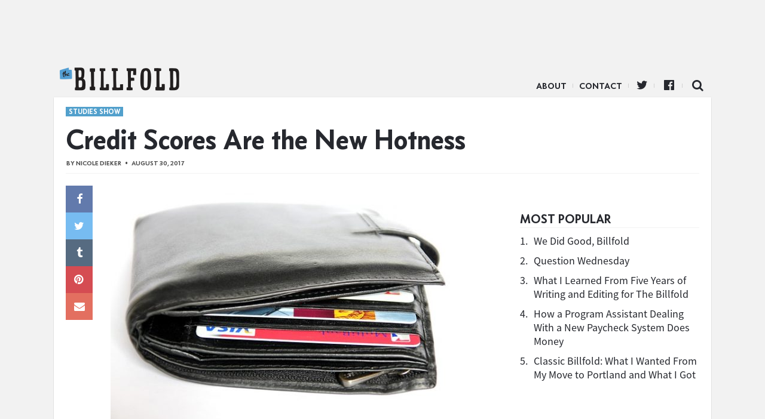

--- FILE ---
content_type: text/html; charset=UTF-8
request_url: https://www.thebillfold.com/2017/08/credit-scores-are-the-new-hotness/
body_size: 9981
content:
<!doctype html>
<html class="no-js" lang="en">
<head>
    <script type='text/javascript'>var _sf_startpt = (new Date()).getTime()</script>
    <meta charset="utf-8"/>
    <meta name="viewport" content="width=device-width, initial-scale=1.0, minimal-ui"/>

    <link rel="icon" href="https://www.thebillfold.com/wp-content/themes/thebillfold/images/icon-128.jpg" class="js-favicon">
    <link rel="apple-touch-icon" sizes="152x152" href="https://www.thebillfold.com/wp-content/themes/thebillfold/images/icon-152.jpg">
    <link rel="apple-touch-icon" sizes="120x120" href="https://www.thebillfold.com/wp-content/themes/thebillfold/images/icon-128.jpg">
    <link rel="apple-touch-icon" sizes="76x76" href="https://www.thebillfold.com/wp-content/themes/thebillfold/images/icon-76.jpg">
    <link rel="apple-touch-icon" sizes="60x60" href="https://www.thebillfold.com/wp-content/themes/thebillfold/images/icon-60.jpg">

    <link rel="feed alternate" type="application/atom+xml" href="https://www.thebillfold.com/feed/atom/"
          title="Atom Feed">

    <title>Credit Scores Are the New Hotness - The Billfold</title>

	<link rel='dns-prefetch' href='//s0.wp.com' />
<link rel='dns-prefetch' href='//s.w.org' />
<link rel='stylesheet' id='jetpack_css-css'  href='https://c0.wp.com/p/jetpack/6.8.1/css/jetpack.css' type='text/css' media='all' />
<script type='text/javascript' src='https://c0.wp.com/c/4.8/wp-includes/js/jquery/jquery.js'></script>
<script type='text/javascript' src='https://c0.wp.com/c/4.8/wp-includes/js/jquery/jquery-migrate.min.js'></script>
<link rel='https://api.w.org/' href='https://www.thebillfold.com/wp-json/' />
<link rel='prev' title='How Did Jerry, George, and Elaine Never Go Bankrupt?' href='https://www.thebillfold.com/2017/08/how-did-jerry-george-and-elaine-never-go-bankrupt/' />
<link rel='next' title='Yes, Amazon Whole Foods Groceries Are Cheaper' href='https://www.thebillfold.com/2017/08/yes-amazon-whole-foods-groceries-are-cheaper/' />
<link rel="canonical" href="https://www.thebillfold.com/2017/08/credit-scores-are-the-new-hotness/" />
<link rel='shortlink' href='https://wp.me/paB3DB-aio' />
<link rel="alternate" type="application/json+oembed" href="https://www.thebillfold.com/wp-json/oembed/1.0/embed?url=https%3A%2F%2Fwww.thebillfold.com%2F2017%2F08%2Fcredit-scores-are-the-new-hotness%2F" />
<link rel="alternate" type="text/xml+oembed" href="https://www.thebillfold.com/wp-json/oembed/1.0/embed?url=https%3A%2F%2Fwww.thebillfold.com%2F2017%2F08%2Fcredit-scores-are-the-new-hotness%2F&#038;format=xml" />

<link rel='dns-prefetch' href='//v0.wordpress.com'/>
<link rel='dns-prefetch' href='//c0.wp.com'/>
<style type='text/css'>img#wpstats{display:none}</style><link rel="icon" href="https://www.thebillfold.com/wp-content/uploads/2019/01/cropped-Billfold-Logo-32x32.png" sizes="32x32" />
<link rel="icon" href="https://www.thebillfold.com/wp-content/uploads/2019/01/cropped-Billfold-Logo-192x192.png" sizes="192x192" />
<link rel="apple-touch-icon-precomposed" href="https://www.thebillfold.com/wp-content/uploads/2019/01/cropped-Billfold-Logo-180x180.png" />
<meta name="msapplication-TileImage" content="https://www.thebillfold.com/wp-content/uploads/2019/01/cropped-Billfold-Logo-270x270.png" />

<!-- START - Facebook Open Graph, Google+ and Twitter Card Tags 2.0.8.2 -->
 <!-- Facebook Open Graph -->
  <meta property="og:locale" content="en_US"/>
  <meta property="og:site_name" content="The Billfold"/>
  <meta property="og:title" content="Credit Scores Are the New Hotness"/>
  <meta property="og:url" content="https://www.thebillfold.com/2017/08/credit-scores-are-the-new-hotness/"/>
  <meta property="og:type" content="article"/>
  <meta property="og:description" content="Literally, according to a study by Discover and Match.com."/>
  <meta property="og:image" content="https://www.thebillfold.com/wp-content/uploads/2017/08/wallet-367975_640.jpg"/>
  <meta property="article:published_time" content="2017-08-30T10:50:05+00:00"/>
  <meta property="article:modified_time" content="2017-08-30T01:37:03+00:00" />
  <meta property="og:updated_time" content="2017-08-30T01:37:03+00:00" />
  <meta property="article:section" content="Relationships"/>
  <meta property="article:section" content="Studies Show"/>
  <meta property="article:publisher" content="https://www.facebook.com/thebillfold/"/>
 <!-- Google+ / Schema.org -->
  <meta itemprop="name" content="Credit Scores Are the New Hotness"/>
  <meta itemprop="description" content="Literally, according to a study by Discover and Match.com."/>
  <meta itemprop="image" content="https://www.thebillfold.com/wp-content/uploads/2017/08/wallet-367975_640.jpg"/>
 <!-- Twitter Cards -->
  <meta name="twitter:title" content="Credit Scores Are the New Hotness"/>
  <meta name="twitter:url" content="https://www.thebillfold.com/2017/08/credit-scores-are-the-new-hotness/"/>
  <meta name="twitter:description" content="Literally, according to a study by Discover and Match.com."/>
  <meta name="twitter:image" content="https://www.thebillfold.com/wp-content/uploads/2017/08/wallet-367975_640.jpg"/>
  <meta name="twitter:card" content="summary_large_image"/>
  <meta name="twitter:site" content="@thebillfold"/>
 <!-- SEO -->
  <link rel="canonical" href="https://www.thebillfold.com/2017/08/credit-scores-are-the-new-hotness/"/>
  <meta name="description" content="Literally, according to a study by Discover and Match.com."/>
 <!-- Misc. tags -->
<!-- END - Facebook Open Graph, Google+ and Twitter Card Tags 2.0.8.2 -->


    <script>
        (function (i, s, o, g, r, a, m) {
            i['GoogleAnalyticsObject'] = r;
            i[r] = i[r] || function () {
                (i[r].q = i[r].q || []).push(arguments)
            }, i[r].l = 1 * new Date();
            a = s.createElement(o),
                m = s.getElementsByTagName(o)[0];
            a.async = 1;
            a.src = g;
            m.parentNode.insertBefore(a, m)
        })(window, document, 'script', '//www.google-analytics.com/analytics.js', 'ga');

        ga('create', 'UA-8268915-5', 'auto');
        ga('create', 'UA-8268915-9', 'auto', {'name': 'network'});
        ga('send', 'pageview');
        ga('network.send', 'pageview');

    </script>

    <script async='async' src='https://www.googletagservices.com/tag/js/gpt.js'></script>
    <script>
        var googletag = googletag || {};
        googletag.cmd = googletag.cmd || [];
    </script>

    <script>
        googletag.cmd.push(function () {
            var leaderboard = googletag.sizeMapping()
                .addSize([1024, 1], [[970, 66], [1000, 220], [970, 90], [1, 1], [728, 90], [970, 250]])
                .addSize([0, 0], [])
                .build();

            var med = googletag.sizeMapping()
                .addSize([1024, 1], [[300, 250], [300, 600], [300, 1050]])
                .addSize([0, 0], [])
                .build();

            var mobileLeaderboard = googletag.sizeMapping()
                .addSize([1024, 1], [])
                .addSize([0, 0], [[320, 50], [320, 100], [1, 1]])
                .build();

            var mobileMed = googletag.sizeMapping()
                .addSize([1024, 1], [])
                .addSize([0, 0], [300, 250])
                .build();


            googletag.defineSlot('/149016294/BF_ROS_Desk_728x90', [[970, 66], [1000, 220], [970, 90], [1, 1], [728, 90], [970, 250]], 'div-gpt-ad-1501696106781-0').defineSizeMapping(leaderboard).addService(googletag.pubads());
            googletag.defineSlot('/149016294/BF_ROS_Desk_300x250_Top', [[300, 250], [300, 600]], 'div-gpt-ad-1501696106781-1').defineSizeMapping(med).addService(googletag.pubads());
            googletag.defineSlot('/149016294/BF_BTF_300x250', [300, 250], 'div-gpt-ad-1501696106781-2').defineSizeMapping(med).addService(googletag.pubads());
            googletag.defineSlot('/149016294/BF_Mobile_Leaderboard', [[320, 50], [320, 100], [1, 1]], 'div-gpt-ad-1501696106781-3').defineSizeMapping(mobileLeaderboard).addService(googletag.pubads());
            googletag.defineSlot('/149016294/BF_Mobile_300x250', [300, 250], 'div-gpt-ad-1501696106781-4').defineSizeMapping(mobileMed).addService(googletag.pubads());
            googletag.pubads().enableSingleRequest();
            googletag.enableServices();
        });
    </script>

    <meta name="twitter:widgets:csp" content="on">

    <link href='/wp-content/assets/css/ich-fonts.css' rel='stylesheet' type='text/css'>
    <link href='/wp-content/assets/css/thebillfold.css' rel='stylesheet' type='text/css'>
    <link href='https://fonts.googleapis.com/css?family=Source+Serif+Pro:400,600,700'
          rel='stylesheet' type='text/css'>

    <link rel="stylesheet"
          href="https://maxcdn.bootstrapcdn.com/font-awesome/4.4.0/css/font-awesome.min.css">

    <script src="https://cdnjs.cloudflare.com/ajax/libs/jquery/3.2.1/jquery.min.js"></script>
    <script src="https://cdnjs.cloudflare.com/ajax/libs/fitvids/1.2.0/jquery.fitvids.min.js"></script>

    <!-- Quantcast Tag, part 1 -->
    <script type="text/javascript">
        var _qevents = _qevents || [];
        (function () {
            var elem = document.createElement('script');
            elem.src = (document.location.protocol == "https:" ? "https://secure" : "http://edge") + ".quantserve.com/quant.js";
            elem.async = true;
            elem.type = "text/javascript";
            var scpt = document.getElementsByTagName('script')[0];
            scpt.parentNode.insertBefore(elem, scpt);
        })();
    </script>

    <style>

    .leaderboard__wrapper {
        max-width: 100%;
        text-align: center;
    }

    .leaderboard__wrapper .ad.ad-desktop {
        width: 100%;
        text-align: center;

    }

    </style>
</head>

<body class="post-template-default single single-post postid-39580 single-format-standard" >

<script>
    window.fbAsyncInit = function () {
        FB.init({
            appId: '262843477137720',
            xfbml: true,
            version: 'v2.4'
        });
    };

    (function (d, s, id) {
        var js, fjs = d.getElementsByTagName(s)[0];
        if (d.getElementById(id)) {
            return;
        }
        js = d.createElement(s);
        js.id = id;
        js.src = "//connect.facebook.net/en_US/sdk.js";
        fjs.parentNode.insertBefore(js, fjs);
    }(document, 'script', 'facebook-jssdk'));
</script>

<div class="leaderboard__wrapper">
    <div class="ad ad-desktop">
        <!-- /149016294/BF_ROS_Desk_728x90 -->
        <div id='div-gpt-ad-1501696106781-0'>
            <script>
                googletag.cmd.push(function () {
                    googletag.display('div-gpt-ad-1501696106781-0');
                });
            </script>
        </div>
    </div>

    <div class="ad ad-mobile mobile-leaderboard">
        <!-- /149016294/BF_Mobile_Leaderboard -->
        <div id='div-gpt-ad-1501696106781-3'>
            <script>
                googletag.cmd.push(function () {
                    googletag.display('div-gpt-ad-1501696106781-3');
                });
            </script>
        </div>
    </div>
</div>


<div class="main__wrapper">
    <div class="nav__wrapper">
        <div class="navicon"></div>

        <div class="nav__logo">
            <a href="https://www.thebillfold.com/">The Billfold</a>
        </div>

        <nav class="nav__links">
            <ul class="nav__items">
                <li id="menu-item-75803"
                    class="divider menu-item menu-item-type-custom menu-item-object-custom menu-item-75803">
                    <a href="/about" sl-processed="1">About</a></li>
                <li id="menu-item-77599"
                    class="divider menu-item menu-item-type-custom menu-item-object-custom menu-item-77599">
                    <a href="mailto:notes@thebillfold.com" sl-processed="1">Contact</a></li>
                <li id="menu-item-75805"
                    class="icon icon-twitter divider menu-item menu-item-type-custom menu-item-object-custom menu-item-75805">
                    <a href="https://twitter.com/thebillfold" sl-processed="1">Twitter</a></li>
                <li id="menu-item-75804"
                    class="icon icon-facebook-official divider menu-item menu-item-type-custom menu-item-object-custom menu-item-75804">
                    <a target="_blank"
                       href="https://www.facebook.com/thebillfold/"
                       sl-processed="1">Facebook</a></li>
                <li id="menu-item-75807"
                    class="icon-search icon menu-item menu-item-type-custom menu-item-object-custom menu-item-75807">
                    <a href="/search" sl-processed="1">Search</a></li>
            </ul>
        </nav>
    </div>


<div class="single__wrapper">
				        <div class="article-layout__wrapper post__wrapper logical__wrapper post-39580 post type-post status-publish format-standard has-post-thumbnail hentry category-relationships category-studies-show tag-if-you-ask-ill-tell-you-the-relationship-personality-test-story-in-the-comments tag-money-and-relationships tag-studies-show slug-studies-show">

        <div class="post__header">
			                <aside class="slug "><a href='/slug/studies-show'>Studies Show</a></aside>
			
            <h1 class="post__title">
				Credit Scores Are the New Hotness            </h1>

            <div class="post__byline byline">
                By <a href="https://www.thebillfold.com/author/nicoledieker/" title="Posts by Nicole Dieker" class="author url fn" rel="author">Nicole Dieker</a>                <span class="post__dateline">August 30, 2017</span>
            </div>
        </div>

        <div class="column__container">
            <div class="post__content">
                <div class="sharebutts__primary">
					<div class="sharebutt__wrapper sticky">
	<div class="sharebutt facebook">
		<a href="https://www.facebook.com/sharer/sharer.php?u=https://www.thebillfold.com/2017/08/credit-scores-are-the-new-hotness/" data-share-type="facebook" class="icon-facebook"></a>
	</div>
	<div class="sharebutt twitter">
		<a data-share-type="twitter" href="https://twitter.com/intent/tweet?url=https%3A%2F%2Fwww.thebillfold.com%2F2017%2F08%2Fcredit-scores-are-the-new-hotness%2F&text=Credit+Scores+Are+the+New+Hotness" class="icon-twitter"></a>
	</div>
	<div class="sharebutt tumblr">
		<a data-share-type="tumblr" href="http://www.tumblr.com/share/link?url=https%3A%2F%2Fwww.thebillfold.com%2F2017%2F08%2Fcredit-scores-are-the-new-hotness%2F" class="icon-tumblr"></a>
	</div>
	<div class="sharebutt pinterest">
		<a data-share-type="pinterest" href="http://pinterest.com/pin/create/button/?url=https%3A%2F%2Fwww.thebillfold.com%2F2017%2F08%2Fcredit-scores-are-the-new-hotness%2F" class="icon-pinterest"></a>
	</div>
	<div class="sharebutt mail-share">
		<a data-share-type="mail" href="mailto:?subject=Credit+Scores+Are+the+New+Hotness&body=<? echo urlencode(get_the_permalink()); ?>" class="icon-envelope"></a>
	</div>
</div>                </div>

                <div class="post__body">
					<div id="attachment_39581" style="width: 610px" class="wp-caption alignnone"><img class="size-medium wp-image-39581" src="https://www.thebillfold.com/wp-content/uploads/2017/08/wallet-367975_640-600x399.jpg" alt="" width="600" height="399" srcset="https://www.thebillfold.com/wp-content/uploads/2017/08/wallet-367975_640-600x399.jpg 600w, https://www.thebillfold.com/wp-content/uploads/2017/08/wallet-367975_640.jpg 640w" sizes="(max-width: 600px) 100vw, 600px" /><p class="wp-caption-text"><small>Photo credit: <a href="https://pixabay.com/en/wallet-payment-cards-pay-367975/">e-gabi,</a> CC0 Public Domain.</small></p></div>
<p>We&#8217;re nearing the end of our <a href="https://www.thebillfold.com/tag/money-and-relationships/">Money and Relationships</a> series at The Billfold—and CNBC just posted an article titled <a href="https://www.cnbc.com/2017/08/29/money-is-more-important-than-looks-when-it-comes-to-online-dating.html">&#8220;Being good with money will get you more dates than being hot, survey says.&#8221;</a></p>
<p>It&#8217;s like they reached out and gave me a present.</p>
<p>Let&#8217;s take a look at what this survey says!</p>
<blockquote><p>The survey [by Discover and Match Media Group] polled 2,000 U.S. adults who either had an active dating platform or met their partner online.</p>
<p>The results: 58 percent of online daters say good credit score in a potential partner is more attractive than driving a nice car. 50 percent say good credit is more important than an impressive job title. And 40 percent said they favor good credit over physical fitness.</p></blockquote>
<p>Does Match make you put your credit score in your dating profile? How do these online daters get this information? Are they asking <a href="https://www.thebillfold.com/2017/08/how-to-trick-your-date-into-revealing-their-financial-status/">financially invasive first-date questions</a> like &#8220;if you could describe your credit score in three numbers, what would they be?&#8221;</p>
<p>CNBC quotes Dr. Helen Fisher—yes, <em>that</em> Helen Fisher, the one who did the TED talk about <a href="https://www.ted.com/talks/helen_fisher_tells_us_why_we_love_cheat">increasing attraction through dopamine</a> and created the <a href="https://theanatomyoflove.com/relationship-quizzes/helen-fishers-personality-test/">relationship personality test</a> that told me I would never find love—who explains that physical attractiveness is temporary but credit scores are forever:</p>
<blockquote><p>A nice car, a job title and physical fitness say &#8220;who you are today,&#8221; whereas &#8220;a credit score says who you were yesterday, who you were 10 years ago … and who you&#8217;re likely to be tomorrow.&#8221;</p></blockquote>
<p>Except&#8230; that&#8217;s not true. Credit scores can change <em>a lot</em> over ten years. (Ask anyone who&#8217;s tanked or rebuilt their credit.) The bad stuff falls off your credit report after seven years, give or take, because the whole point is that one mistake doesn&#8217;t have to permanently ruin your credit. Also, I could lower my credit score <em>right now </em>just by applying for another credit card.</p>
<p>It takes time to build good credit, but it also takes time to save up for that car, work your way up to that job title, or do all of those push-ups. That kind of stuff might not always describe who you&#8217;ll be tomorrow—because people, and their circumstances, do change—but they say a lot about who you were yesterday, and the day before that. (Yes, I know that sometimes having a nice car says that you have parents who bought you a nice car, or that you love cars more than people. But I think I&#8217;ve made my point.)</p>
<p>Anyway, if you <a href="https://investorrelations.discover.com/newsroom/press-releases/press-release-details/2017/Online-Daters-Say-a-Good-Credit-Score-Is-More-Attractive-than-a-Fancy-Car/default.aspx">go to the source</a>—as one always should when they read an article that includes the words &#8220;survey says&#8221;—you get this helpful tip:</p>
<blockquote><p>Online daters might have better luck finding Mr. or Ms. Right if they swap out the profile picture of their expensive car with an image of their credit score, according to a recent survey by Discover and Match Media Group.</p></blockquote>
<p>If anyone has seen a credit score photo on Tinder, please let me know.</p>
<p><strong>This story is part of The Billfold’s <a href="https://www.thebillfold.com/tag/money-and-relationships/">Money and Relationships</a> series.</strong></p>

					

                    			<hr>
			<p><span style="color: #993300;"><strong>Support The Billfold</strong></span></p>
			<p>The Billfold continues to exist thanks to support from our readers. Help us continue to do our work by making a <a href="https://www.patreon.com/TheBillfold">monthly pledge on Patreon</a> or a <a href="https://www.paypal.me/TheBillfold">one-time-only contribution through PayPal.</a></p>
                                    </div>


            </div>

			                <div class="sidebar__wrapper sidebar__main">
                    
                    <div class="sidebar__ad ">
                        <div class="sidebar__ad-container">
                            <div class="ad ad-desktop">
                                <!-- /149016294/BF_ROS_Desk_300x250_Top -->
                                <div id='div-gpt-ad-1501696106781-1'>
                                    <script>
                                        googletag.cmd.push(function () {
                                            googletag.display('div-gpt-ad-1501696106781-1');
                                        });
                                    </script>
                                </div>
                            </div>
                        </div>
                    </div>

					
					<div class="popular__wrapper">
	<h3 class="popular__title mod__title">Most Popular</h3>

	<div class="popular__items">
		
			<div class="popular-item">
				<span class="popular-item__number">1.</span>
				<span class="popular-item__title">
					<a href="https://www.thebillfold.com/2019/02/we-did-good-billfold/" title="We Did Good, Billfold">
						We Did Good, Billfold					</a>
				</span>
			</div>

			
		
			<div class="popular-item">
				<span class="popular-item__number">2.</span>
				<span class="popular-item__title">
					<a href="https://www.thebillfold.com/2019/02/question-wednesday-86/" title="Question Wednesday">
						Question Wednesday					</a>
				</span>
			</div>

			
		
			<div class="popular-item">
				<span class="popular-item__number">3.</span>
				<span class="popular-item__title">
					<a href="https://www.thebillfold.com/2019/02/what-i-learned-from-five-years-of-writing-and-editing-for-the-billfold/" title="What I Learned From Five Years of Writing and Editing for The Billfold">
						What I Learned From Five Years of Writing and Editing for The Billfold					</a>
				</span>
			</div>

			
		
			<div class="popular-item">
				<span class="popular-item__number">4.</span>
				<span class="popular-item__title">
					<a href="https://www.thebillfold.com/2019/02/how-a-program-assistant-dealing-with-a-new-paycheck-system-does-money/" title="How a Program Assistant Dealing With a New Paycheck System Does Money">
						How a Program Assistant Dealing With a New Paycheck System Does Money					</a>
				</span>
			</div>

			
		
			<div class="popular-item">
				<span class="popular-item__number">5.</span>
				<span class="popular-item__title">
					<a href="https://www.thebillfold.com/2019/02/classic-billfold-what-i-wanted-from-my-move-to-portland-and-what-i-got/" title="Classic Billfold: What I Wanted From My Move to Portland and What I Got">
						Classic Billfold: What I Wanted From My Move to Portland and What I Got					</a>
				</span>
			</div>

			
			</div>
</div>

                    <!-- sidebar -->

                </div>
			        </div>

        <div class="post__tags">
            <div class="tags__wrapper ui tags labels">
				<a href="https://www.thebillfold.com/tag/if-you-ask-ill-tell-you-the-relationship-personality-test-story-in-the-comments/" rel="tag">if you ask I'll tell you the relationship personality test story in the comments</a><a href="https://www.thebillfold.com/tag/money-and-relationships/" rel="tag">money and relationships</a><a href="https://www.thebillfold.com/tag/studies-show/" rel="tag">studies-show</a>            </div>
        </div>

        <div class="mobile-rectangle">
            <div class="ad ad-mobile">
                <!-- /149016294/BF_BTF_300x250 -->
                <div id='div-gpt-ad-1501696106781-2'>
                    <script>
                        googletag.cmd.push(function () {
                            googletag.display('div-gpt-ad-1501696106781-2');
                        });
                    </script>
                </div>
            </div>
        </div>

		            <div name="comments-39580" class="post__comments">
                <h3 class="mod__title">Comments</h3>
                <div id="disqus_thread"></div>

                <script type="text/javascript">
                    var disqus_shortname = 'thebillfold';
                    var disqus_identifier = 'new-39580';
                    var disqus_title = 'Credit Scores Are the New Hotness';
                    var disqus_url = 'https://www.thebillfold.com/2017/08/credit-scores-are-the-new-hotness/';

                    (function () {
                        var dsq = document.createElement('script');
                        dsq.type = 'text/javascript';
                        dsq.async = true;
                        dsq.src = '//' + disqus_shortname + '.disqus.com/embed.js';
                        (document.getElementsByTagName('head')[0] || document.getElementsByTagName('body')[0]).appendChild(dsq);
                    })();
                </script>
            </div>
		
		            <div class="column__container">
                <div class="chum__wrapper">
                    <h3 class="chum__title mod__title">More ...</h3>

                    <div class="chum__items">

						
						
							                            <div class="chum-item">
                                <a class="hitbox" href="https://www.thebillfold.com/2019/02/classic-billfold-a-story-of-a-fuck-off-fund/"></a>

                                <div class="chum-item__image"
                                     style="background-image: url('https://www.thebillfold.com/wp-content/uploads/2019/02/1H8zx17ycGPbyma6iN_efkg-1-600x321.png')">
                                </div>
                                <h6 class="chum-item__title">
                                    <a href="https://www.thebillfold.com/2019/02/classic-billfold-a-story-of-a-fuck-off-fund/"
                                       title="Classic Billfold: A Story of a Fuck Off Fund">Classic Billfold: A Story of a Fuck Off Fund</a>
                                </h6>
                            </div>
													
							                            <div class="chum-item">
                                <a class="hitbox" href="https://www.thebillfold.com/2019/01/refining-my-2019-money-goals/"></a>

                                <div class="chum-item__image"
                                     style="background-image: url('https://www.thebillfold.com/wp-content/uploads/2019/01/Screen-Shot-2019-01-17-at-12.55.13-PM.png')">
                                </div>
                                <h6 class="chum-item__title">
                                    <a href="https://www.thebillfold.com/2019/01/refining-my-2019-money-goals/"
                                       title="Refining My 2019 Money Goals">Refining My 2019 Money Goals</a>
                                </h6>
                            </div>
													
							                            <div class="chum-item">
                                <a class="hitbox" href="https://www.thebillfold.com/2019/01/billfold-recommends-cozy-products-super-foot-warmer/"></a>

                                <div class="chum-item__image"
                                     style="background-image: url('https://www.thebillfold.com/wp-content/uploads/2019/01/Screen-Shot-2019-01-29-at-11.28.43-AM.png')">
                                </div>
                                <h6 class="chum-item__title">
                                    <a href="https://www.thebillfold.com/2019/01/billfold-recommends-cozy-products-super-foot-warmer/"
                                       title="Billfold Recommends: Cozy Products&#8217; SUPER FOOT WARMER">Billfold Recommends: Cozy Products&#8217; SUPER FOOT WARMER</a>
                                </h6>
                            </div>
													
							                            <div class="chum-item">
                                <a class="hitbox" href="https://www.thebillfold.com/2019/02/classic-billfold-visiting-hogwarts-when-youre-broke/"></a>

                                <div class="chum-item__image"
                                     style="background-image: url('https://www.thebillfold.com/wp-content/uploads/2014/09/8194673345_7f6db078bc_z.jpg')">
                                </div>
                                <h6 class="chum-item__title">
                                    <a href="https://www.thebillfold.com/2019/02/classic-billfold-visiting-hogwarts-when-youre-broke/"
                                       title="Classic Billfold: Visiting Hogwarts When You’re Broke">Classic Billfold: Visiting Hogwarts When You’re Broke</a>
                                </h6>
                            </div>
													
							                            <div class="chum-item">
                                <a class="hitbox" href="https://www.thebillfold.com/2019/02/monday-check-in-289/"></a>

                                <div class="chum-item__image"
                                     style="background-image: url('https://www.thebillfold.com/wp-content/uploads/2019/02/3260988277_db317b6e54_z.jpg')">
                                </div>
                                <h6 class="chum-item__title">
                                    <a href="https://www.thebillfold.com/2019/02/monday-check-in-289/"
                                       title="Monday Check-In">Monday Check-In</a>
                                </h6>
                            </div>
													
							                            <div class="chum-item">
                                <a class="hitbox" href="https://www.thebillfold.com/2019/02/the-cost-of-being-cold/"></a>

                                <div class="chum-item__image"
                                     style="background-image: url('https://www.thebillfold.com/wp-content/uploads/2019/01/jonathan-knepper-402528-unsplash.jpg')">
                                </div>
                                <h6 class="chum-item__title">
                                    <a href="https://www.thebillfold.com/2019/02/the-cost-of-being-cold/"
                                       title="The Cost of Being Cold">The Cost of Being Cold</a>
                                </h6>
                            </div>
													
							                            <div class="chum-item">
                                <a class="hitbox" href="https://www.thebillfold.com/2019/01/an-open-thread-on-john-bogles-legacy/"></a>

                                <div class="chum-item__image"
                                     style="background-image: url('https://www.thebillfold.com/wp-content/uploads/2019/01/chris-li-182361-unsplash.jpg')">
                                </div>
                                <h6 class="chum-item__title">
                                    <a href="https://www.thebillfold.com/2019/01/an-open-thread-on-john-bogles-legacy/"
                                       title="An Open Thread on John Bogle&#8217;s Legacy">An Open Thread on John Bogle&#8217;s Legacy</a>
                                </h6>
                            </div>
													
							                            <div class="chum-item">
                                <a class="hitbox" href="https://www.thebillfold.com/2019/02/classic-billfold-blowdrying-a-razor-a-photo-essay/"></a>

                                <div class="chum-item__image"
                                     style="background-image: url('https://www.thebillfold.com/wp-content/uploads/2019/02/1hQVtEW7cv6mZu36dULGwsg.jpeg')">
                                </div>
                                <h6 class="chum-item__title">
                                    <a href="https://www.thebillfold.com/2019/02/classic-billfold-blowdrying-a-razor-a-photo-essay/"
                                       title="Classic Billfold: Blowdrying a Razor: A Photo Essay">Classic Billfold: Blowdrying a Razor: A Photo Essay</a>
                                </h6>
                            </div>
													
                    </div>

                </div>

                <div class="sidebar__wrapper btf">
                    <div class="ad ad-desktop">
                        <!-- /149016294/HP_BTF_300x250 -->
                        <div id='div-gpt-ad-1501695721863-4'>
                            <script>
                                googletag.cmd.push(function () {
                                    googletag.display('div-gpt-ad-1501695721863-4');
                                });
                            </script>
                        </div>
                    </div>
                </div>
            </div>
		
	

<!-- test --></div>

</div>

<div class="footer__wrapper">

</div>

<script type="text/javascript">
    var _sf_async_config = {uid: 4191, domain: "thehairpin.com"};
    (function () {
        function loadChartbeat() {
            window._sf_endpt = (new Date()).getTime();
            var e = document.createElement('script');
            e.setAttribute('language', 'javascript');
            e.setAttribute('type', 'text/javascript');
            e.setAttribute('src',
                (("https:" == document.location.protocol) ? "https://s3.amazonaws.com/" : "http://") +
                "static.chartbeat.com/js/chartbeat.js");
            document.body.appendChild(e);
        }

        var oldonload = window.onload;
        window.onload = (typeof window.onload != 'function') ?
            loadChartbeat : function () {
                oldonload();
                loadChartbeat();
            };
    })();
</script>

<!-- Begin comScore Tag -->
<script>
    var _comscore = _comscore || [];
    _comscore.push({c1: "2", c2: "8568956"});
    (function () {
        var s = document.createElement("script"), el = document.getElementsByTagName("script")[0];
        s.async = true;
        s.src = (document.location.protocol == "https:" ? "https://sb" : "http://b") + ".scorecardresearch.com/beacon.js";
        el.parentNode.insertBefore(s, el);
    })();
</script>
<noscript>
    <img src="https://b.scorecardresearch.com/p?c1=2&c2=8568956&cv=2.0&cj=1"/>
</noscript>
<!-- End comScore Tag -->


<script>
 jQuery(function () {
     $('.post__content').fitVids({
         customSelector: "iframe[src^='http://www.funnyordie.com'], iframe[src^='http://teamcoco.com'], iframe[src^='http://media.mtvnservices.com'], iframe[src^='https://cdn.embedly.com']"
     });
 });
</script>

<script>
 $(function() {
     ga(function(){
         $("a").click(function(e) {
             var url = $(this).attr("href");

             if (!(/^(http(s|)\:\/\/(www\.|)thebillfold)/.test(url)) && !(/^\//.test(url))) {

                 ga("send", "event", "outbound", "click", url, {"hitCallback":
                                                                function () {
                                                                    document.location = url;
                                                                }
                 });

                 e.preventDefault();
             } else {
                 return true;
             }
         });
     });
 });
</script>

<script type='text/javascript' src='https://s0.wp.com/wp-content/js/devicepx-jetpack.js?ver=202605'></script>
<script type='text/javascript' src='https://c0.wp.com/c/4.8/wp-includes/js/wp-embed.min.js'></script>
<script type='text/javascript' src='https://stats.wp.com/e-202605.js' async='async' defer='defer'></script>
<script type='text/javascript'>
	_stq = window._stq || [];
	_stq.push([ 'view', {v:'ext',j:'1:6.8.1',blog:'156595483',post:'39580',tz:'-5',srv:'www.thebillfold.com'} ]);
	_stq.push([ 'clickTrackerInit', '156595483', '39580' ]);
</script>

</body>
</html>


--- FILE ---
content_type: text/html; charset=utf-8
request_url: https://disqus.com/embed/comments/?base=default&f=thebillfold&t_i=new-39580&t_u=https%3A%2F%2Fwww.thebillfold.com%2F2017%2F08%2Fcredit-scores-are-the-new-hotness%2F&t_e=Credit%20Scores%20Are%20the%20New%20Hotness&t_d=%0A%09%09%09%09Credit%20Scores%20Are%20the%20New%20Hotness%20%20%20%20%20%20%20%20%20%20%20%20&t_t=Credit%20Scores%20Are%20the%20New%20Hotness&s_o=default
body_size: 4822
content:
<!DOCTYPE html>

<html lang="en" dir="ltr" class="not-supported type-">

<head>
    <title>Disqus Comments</title>

    
    <meta name="viewport" content="width=device-width, initial-scale=1, maximum-scale=1, user-scalable=no">
    <meta http-equiv="X-UA-Compatible" content="IE=edge"/>

    <style>
        .alert--warning {
            border-radius: 3px;
            padding: 10px 15px;
            margin-bottom: 10px;
            background-color: #FFE070;
            color: #A47703;
        }

        .alert--warning a,
        .alert--warning a:hover,
        .alert--warning strong {
            color: #A47703;
            font-weight: bold;
        }

        .alert--error p,
        .alert--warning p {
            margin-top: 5px;
            margin-bottom: 5px;
        }
        
        </style>
    
    <style>
        
        html, body {
            overflow-y: auto;
            height: 100%;
        }
        

        #error {
            display: none;
        }

        .clearfix:after {
            content: "";
            display: block;
            height: 0;
            clear: both;
            visibility: hidden;
        }

        
    </style>

</head>
<body>
    

    
    <div id="error" class="alert--error">
        <p>We were unable to load Disqus. If you are a moderator please see our <a href="https://docs.disqus.com/help/83/"> troubleshooting guide</a>. </p>
    </div>

    
    <script type="text/json" id="disqus-forumData">{"session":{"canModerate":false,"audienceSyncVerified":false,"canReply":true,"mustVerify":false,"recaptchaPublicKey":"6LfHFZceAAAAAIuuLSZamKv3WEAGGTgqB_E7G7f3","mustVerifyEmail":false},"forum":{"aetBannerConfirmation":null,"founder":"158123664","twitterName":"","commentsLinkOne":"1 Comment","guidelines":null,"disableDisqusBrandingOnPolls":false,"commentsLinkZero":"0 Comments","disableDisqusBranding":false,"id":"thebillfold","createdAt":"2015-05-18T19:17:33.229358","category":"Living","aetBannerEnabled":false,"aetBannerTitle":null,"raw_guidelines":null,"initialCommentCount":null,"votingType":null,"daysUnapproveNewUsers":null,"installCompleted":true,"moderatorBadgeText":"","commentPolicyText":null,"aetEnabled":false,"channel":null,"sort":4,"description":"","organizationHasBadges":true,"newPolicy":true,"raw_description":"","customFont":null,"language":"en","adsReviewStatus":1,"commentsPlaceholderTextEmpty":null,"daysAlive":0,"forumCategory":{"date_added":"2016-01-28T01:54:31","id":6,"name":"Living"},"linkColor":null,"colorScheme":"auto","pk":"3607064","commentsPlaceholderTextPopulated":null,"permissions":{},"commentPolicyLink":null,"aetBannerDescription":null,"favicon":{"permalink":"https://disqus.com/api/forums/favicons/thebillfold.jpg","cache":"https://c.disquscdn.com/uploads/forums/360/7064/favicon.png"},"name":"The Billfold","commentsLinkMultiple":"{num} Comments","settings":{"threadRatingsEnabled":false,"adsDRNativeEnabled":false,"behindClickEnabled":false,"disable3rdPartyTrackers":false,"adsVideoEnabled":false,"adsProductVideoEnabled":false,"adsPositionBottomEnabled":false,"ssoRequired":false,"contextualAiPollsEnabled":false,"unapproveLinks":false,"adsPositionRecommendationsEnabled":false,"adsEnabled":false,"adsProductLinksThumbnailsEnabled":false,"hasCustomAvatar":false,"organicDiscoveryEnabled":false,"adsProductDisplayEnabled":false,"adsProductLinksEnabled":false,"audienceSyncEnabled":false,"threadReactionsEnabled":false,"linkAffiliationEnabled":false,"adsPositionAiPollsEnabled":false,"disableSocialShare":false,"adsPositionTopEnabled":false,"adsProductStoriesEnabled":false,"sidebarEnabled":false,"adultContent":false,"allowAnonVotes":false,"gifPickerEnabled":true,"mustVerify":true,"badgesEnabled":false,"mustVerifyEmail":true,"allowAnonPost":false,"unapproveNewUsersEnabled":false,"mediaembedEnabled":true,"aiPollsEnabled":false,"userIdentityDisabled":false,"adsPositionPollEnabled":false,"discoveryLocked":false,"validateAllPosts":false,"adsSettingsLocked":false,"isVIP":false,"adsPositionInthreadEnabled":false},"organizationId":2624543,"typeface":"auto","url":"http://thebillfold.com","daysThreadAlive":0,"avatar":{"small":{"permalink":"https://disqus.com/api/forums/avatars/thebillfold.jpg?size=32","cache":"//a.disquscdn.com/1768293611/images/noavatar32.png"},"large":{"permalink":"https://disqus.com/api/forums/avatars/thebillfold.jpg?size=92","cache":"//a.disquscdn.com/1768293611/images/noavatar92.png"}},"signedUrl":"http://disq.us/?url=http%3A%2F%2Fthebillfold.com&key=bRF5qdh4AWjJHZdkxykXew"}}</script>

    <div id="postCompatContainer"><div class="comment__wrapper"><div class="comment__name clearfix"><img class="comment__avatar" src="https://c.disquscdn.com/uploads/users/15930/9888/avatar92.jpg?1612295901" width="32" height="32" /><strong><a href="">NicoleDieker</a></strong> &bull; 8 years ago
        </div><div class="comment__content"><p>So the personality test thing... this was for <a href="http://disq.us/url?url=http%3A%2F%2FChemistry.com%3AFUKnjcovKtwOAlfjP2QDfbfu75E&amp;cuid=3607064" rel="nofollow noopener" target="_blank" title="Chemistry.com">Chemistry.com</a>, which used Fisher's Personality Test as the basis for setting up matches.</p><p>The Personality Test sorts you into one of four types, and I'll quote the test as follows:</p><p>"Explorer: those who primarily express the traits linked with the dopamine system.<br>Builder: those who primarily express the traits linked with the serotonin system.<br>Director: those who primarily express the traits linked with the testosterone system.<br>Negotiator: those who primarily express the traits linked with the estrogen system."</p><p>I ended up ranking as a high Director with a side of Builder, and since Directors and Builders are the people who are "supposed" to match with each other (and, just to throw a little gender essentialism into it, Directors and Explorers are predominantly male types and Builders and Negotiators are predominantly female types, or so the test implies), I ended up with NO MATCHES.</p><p>None of the men on <a href="http://disq.us/url?url=http%3A%2F%2FChemistry.com%3AFUKnjcovKtwOAlfjP2QDfbfu75E&amp;cuid=3607064" rel="nofollow noopener" target="_blank" title="Chemistry.com">Chemistry.com</a> had test results that complemented mine. It could be that <a href="http://disq.us/url?url=http%3A%2F%2FChemistry.com%3AFUKnjcovKtwOAlfjP2QDfbfu75E&amp;cuid=3607064" rel="nofollow noopener" target="_blank" title="Chemistry.com">Chemistry.com</a> isn't an especially popular dating site, or it could be that HELEN FISHER TOLD ME I WOULD NEVER FIND LOVE.</p></div></div><div class="comment__wrapper"><div class="comment__name clearfix"><img class="comment__avatar" src="https://c.disquscdn.com/uploads/users/15923/5344/avatar92.jpg?1501853773" width="32" height="32" /><strong><a href="">garli</a></strong> &bull; 8 years ago
        </div><div class="comment__content"><p>If it makes you feel any better I took that test and got Director with a side of Explorer and I am not only happily married but super extremely lovable*.</p><p>*My husband is a saint.</p></div></div><div class="comment__wrapper"><div class="comment__name clearfix"><img class="comment__avatar" src="https://c.disquscdn.com/uploads/users/18143/6719/avatar92.jpg?1515599533" width="32" height="32" /><strong><a href="">Rhinoceranita</a></strong> &bull; 8 years ago
        </div><div class="comment__content"><p>That was my result too!</p></div></div><div class="comment__wrapper"><div class="comment__name clearfix"><img class="comment__avatar" src="//a.disquscdn.com/1768293611/images/noavatar92.png" width="32" height="32" /><strong><a href="">L.M. Schulte</a></strong> &bull; 8 years ago
        </div><div class="comment__content"><p>Cheer up, Nicole.  If being good with money gets you dates, surely the editor of The Billfold must have a full dance card.</p></div></div><div class="comment__wrapper"><div class="comment__name clearfix"><img class="comment__avatar" src="https://c.disquscdn.com/uploads/users/18143/6719/avatar92.jpg?1515599533" width="32" height="32" /><strong><a href="">Rhinoceranita</a></strong> &bull; 8 years ago
        </div><div class="comment__content"><p>I'm a Director/Explorer which almost seem like complete opposite??</p></div></div><div class="comment__wrapper"><div class="comment__name clearfix"><img class="comment__avatar" src="https://c.disquscdn.com/uploads/users/15932/5134/avatar92.jpg?1501853748" width="32" height="32" /><strong><a href="">Just.MM</a></strong> &bull; 8 years ago
        </div><div class="comment__content"><p>I am also a Director with Builder coming in second and I have Found Love (that feels dramatic enough for caps), though on Tinder, not <a href="http://disq.us/url?url=http%3A%2F%2FChemistry.com%3AFUKnjcovKtwOAlfjP2QDfbfu75E&amp;cuid=3607064" rel="nofollow noopener" target="_blank" title="Chemistry.com">Chemistry.com</a>. I'm going to guess it's just that the dudes on <a href="http://disq.us/url?url=http%3A%2F%2FChemistry.com%3AFUKnjcovKtwOAlfjP2QDfbfu75E&amp;cuid=3607064" rel="nofollow noopener" target="_blank" title="Chemistry.com">Chemistry.com</a> were not the dudes for you, and that other non-personality-test-based-matching sites might have better options.</p></div></div><div class="comment__wrapper"><div class="comment__name clearfix"><img class="comment__avatar" src="//a.disquscdn.com/1768293611/images/noavatar92.png" width="32" height="32" /><strong><a href="">Aardvark</a></strong> &bull; 8 years ago
        </div><div class="comment__content"><p>To be fair, I value a good credit score more than a fancy car or a fancy job title; however, all of those traits rank in the bottom third of what I'm looking for in a partner.</p></div></div><div class="comment__wrapper"><div class="comment__name clearfix"><img class="comment__avatar" src="https://c.disquscdn.com/uploads/users/16199/6235/avatar92.jpg?1438190262" width="32" height="32" /><strong><a href="">cryptolect</a></strong> &bull; 8 years ago
        </div><div class="comment__content"><p>I have a friend who has mentioned this on FB several times and is open about wanting to know her dates' credit scores because she sees it as a proxy for reliability. I don't know if she mentions her own credit score in her profile, but she has posted it on Facebook! (It is very high.)</p><p>Also, please tell the relationship personality test story!</p></div></div><div class="comment__wrapper"><div class="comment__name clearfix"><img class="comment__avatar" src="https://c.disquscdn.com/uploads/users/15923/5344/avatar92.jpg?1501853773" width="32" height="32" /><strong><a href="">garli</a></strong> &bull; 8 years ago
        </div><div class="comment__content"><p>Yeah, sheesh it told you you'd never find love?</p></div></div><div class="comment__wrapper"><div class="comment__name clearfix"><img class="comment__avatar" src="//a.disquscdn.com/1768293611/images/noavatar92.png" width="32" height="32" /><strong><a href="">icwhatudidthere</a></strong> &bull; 8 years ago
        </div><div class="comment__content"><p>I once made the mistake of putting my income in a dating profile. It skewed results instantly. To the point where I actually had people asking for help or if they could live with me.</p><p>I don't think I'd ever reveal any financial info on a dating profile after that.</p></div></div><div class="comment__wrapper"><div class="comment__name clearfix"><img class="comment__avatar" src="https://c.disquscdn.com/uploads/users/8867/2022/avatar92.jpg?1513713252" width="32" height="32" /><strong><a href="">Jay Sun</a></strong> &bull; 8 years ago
        </div><div class="comment__content"><p>I've had a high credit score for a while. I can't recall a single instance in which it helped me out in dating. This is one of those things where there's a huge divergence between stated preferences ("I find people with high credit scores attractive") and revealed preferences (*proceeds to date a series of attractive, struggling service industry people with bad credit scores*).</p></div></div><div class="comment__wrapper"><div class="comment__name clearfix"><img class="comment__avatar" src="//a.disquscdn.com/1768293611/images/noavatar92.png" width="32" height="32" /><strong><a href="">L.M. Schulte</a></strong> &bull; 8 years ago
        </div><div class="comment__content"><p>I think most of us in theory would prefer to date someone with a good credit score, but no one wears that information on their sleeves.  Is the guy who can afford nice vacations paying out of pocket, or racking up tens of thousands of dollars in credit card bills?  Is the guy who owns his own house good with money, or is he three months behind on his mortgage?  You can't really know when you first start dating a person.  The service industry date may make less money than vacation guy or house guy, but he may well be saving a higher proportion of his income and be in proportionally less debt than the other two.</p></div></div><div class="comment__wrapper"><div class="comment__name clearfix"><img class="comment__avatar" src="https://c.disquscdn.com/uploads/users/3886/2772/avatar92.jpg?1503138960" width="32" height="32" /><strong><a href="">theotherginger</a></strong> &bull; 8 years ago
        </div><div class="comment__content"><p>Right now I have a lower credit score because of moving, spending a ton, and also applying for two credit cards this year. Except I know that within a few months it will get better... so yeah, once I stop having such a high % of my credit used, it will be almost what it was<br>So, basically, I don't care about my dates' credit history. I am not into men who are stupid with their money - based on my definition - so, living within means or trying to improve means.</p></div></div></div>


    <div id="fixed-content"></div>

    
        <script type="text/javascript">
          var embedv2assets = window.document.createElement('script');
          embedv2assets.src = 'https://c.disquscdn.com/embedv2/latest/embedv2.js';
          embedv2assets.async = true;

          window.document.body.appendChild(embedv2assets);
        </script>
    



    
</body>
</html>


--- FILE ---
content_type: text/html; charset=utf-8
request_url: https://www.google.com/recaptcha/api2/aframe
body_size: 268
content:
<!DOCTYPE HTML><html><head><meta http-equiv="content-type" content="text/html; charset=UTF-8"></head><body><script nonce="-QeqjAGmTAoY2XdxRqC4cg">/** Anti-fraud and anti-abuse applications only. See google.com/recaptcha */ try{var clients={'sodar':'https://pagead2.googlesyndication.com/pagead/sodar?'};window.addEventListener("message",function(a){try{if(a.source===window.parent){var b=JSON.parse(a.data);var c=clients[b['id']];if(c){var d=document.createElement('img');d.src=c+b['params']+'&rc='+(localStorage.getItem("rc::a")?sessionStorage.getItem("rc::b"):"");window.document.body.appendChild(d);sessionStorage.setItem("rc::e",parseInt(sessionStorage.getItem("rc::e")||0)+1);localStorage.setItem("rc::h",'1769524771065');}}}catch(b){}});window.parent.postMessage("_grecaptcha_ready", "*");}catch(b){}</script></body></html>